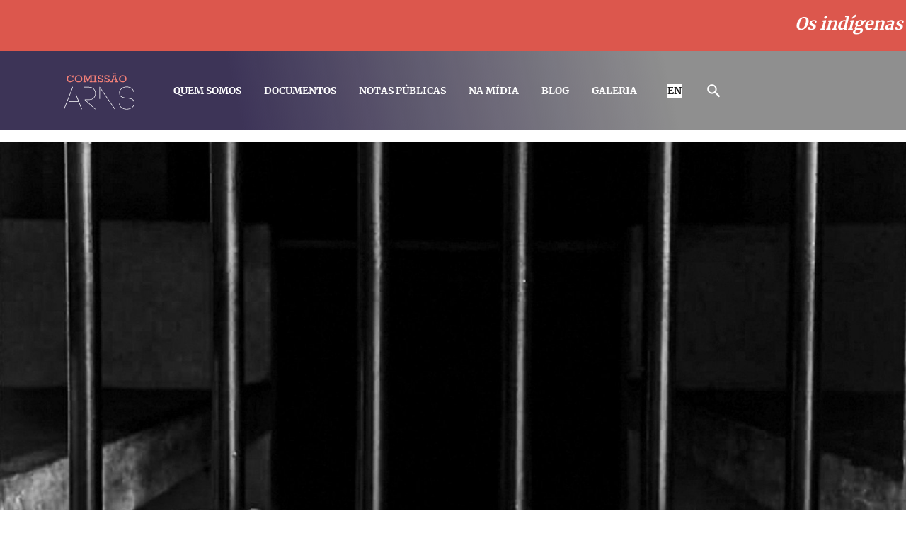

--- FILE ---
content_type: text/html; charset=utf-8
request_url: https://comissaoarns.org/galeria/8/
body_size: 2046
content:


<!DOCTYPE html>
<html class="no-js" lang="en">

<head>
    <meta charset="utf-8" />
    <title>
        
        
        
        
        
        - Comissao Arns
        
    </title>
    <meta name="viewport"           content="width=device-width, initial-scale=1" />
    <meta name="description"        content="" />
    
    
    <meta property="og:description" content="" />
    <meta property="og:image"       content="" />

    
    

<style>
        @font-face {
            font-family: 'Merriweather';
            src:
                local('Merriweather'),
                local('Merriweather Regular'),
                local('Merriweather-Regular'),
                url('/static/fonts/Merriweather-Regular.e2f219e63a57.ttf') format("truetype");
        }

        @font-face {
            font-family: 'Merriweather Bold';
            src:
                local('Merriweather Bold'),
                local('Merriweather-Bold'),
                url('/static/fonts/Merriweather-Bold.79ea53fed59f.ttf') format("truetype");
        }

        @font-face {
            font-family: 'Merriweather Black';
            src:
                local('Merriweather Black'),
                local('Merriweather-Black'),
                url('/static/fonts/Merriweather-Black.c9d1110e70e6.ttf') format("truetype");
        }

        @font-face {
            font-family: 'Roboto';
            src:
                local('Roboto'),
                local('Roboto Regular'),
                local('Roboto-Regular'),
                url('/static/fonts/Roboto-Regular.f36638c2135b.ttf') format("truetype");
        }
    </style>
    
    <link rel="stylesheet" href="/static/CACHE/css/output.15d77a8f2204.css" type="text/css">

    
    
    

    
    
</head>

<body class="">
    

    


<div class="frase-top">
    <span>
        Os indígenas podem não ter dinheiro, mas não são pobres. E são hoje guardiões de nosso futuro. - Manifestação da Comissão Arns
        
    </span>
</div>


    


<nav>
    <div class="outer-wrap">
        <a class="logo" href="/">
            <img src="/static/logo.5e0689962d53.svg" />
        </a>
        <span class="menu-mobile-link">
            <label for="toggle" class="menu-mobile">&#9776;</label>
        </span>
        <input type="checkbox" id="toggle" class="input-menu-mobile">
        
        <div class="menu">
            <label for="sub1" class="quemsomos-menu">
                <a class="quemsomos-link-menu" href="/pt-br/#quem-somos">Quem Somos</a>
            </label>
            <input id="sub1" type="checkbox"  class="input-menu-mobile">
            <ul>
                <li>
                    <a class="sub-menu">História</a>
                </li>
                <li>
                    <a class="sub-menu">Manifesto</a>
                </li>
                <li>
                    <a class="sub-menu">Estatuto</a>
                </li>
                <li>
                    <a class="sub-menu">Relatórios Anuais</a>
                </li>
            </ul>
            <a href="/pt-br/documentos/">Documentos</a>
            <a href="https://comissaoarns.org/pt-br/blog/c/notas">Notas Públicas</a>
            
                <a href="/pt-br/namidia/">Na Mídia</a>
            
            <a href="https://comissaoarns.org/pt-br/blog/" class="blog">Blog</a>
            
                <a href="/galeria/">Galeria</a>
            
            <span class="idioma"><a href="/en" class="idioma-menu">EN</a></span>
            
            <a href="" class="canamidia-menu">CA na mídia</a>
            <a href="" class="contato-menu">Contato</a>
            <form role="search"
                  method="get"
                  class="form-search"
                  action="/pt-br/search/">
                <div class="search-box">
                    <input class="search-txt"
                           type="text"
                           name="query"
                           placeholder="Buscar"
                           value="">
                    <button class="search-btn" type="submit" name="submit">
                        <img src="/static/busca.315c6e7bcd7b.svg">
                    </button>
                </div>
            </form>
        </div>
    </div>
</nav>


    
<main class="page-image img-wrap">
    <div class="img-content">
    <img alt="Hesdras_Souto" class="home-main-featured-img" height="1000" src="/media/images/Hesdras_Souto_V1VDtFj.2e16d0ba.fill-1900x1000.jpg" width="1900">
    <div class="info-author">
        <span class="subtitle">Curadoria FOTÓGRAFAS E FOTÓGRAFOS PELA DEMOCRACIA</span>
        <h1>Hesdras Souto</h1>
        <span class="text">Carceragem provisória da 20ª Diretoria Seccional da Polícia Civil de Pernambuco</span>
    </div>
</div>
</main>


    

<footer>
    <div class="outer-wrap">
        <img class="logo" src="/static/logo.5e0689962d53.svg"/>
        <ul class="page-links">
            <li><a href="/">Home</a></li>
            <li><a href="/#quem-somos">Quem Somos</a></li>
            
            <li><a href="https://comissaoarns.org/pt-br/blog/">Blog</a></li>
        </ul>
        <ul class="page-links">
            
            <li><a href="https://comissaoarns.org/pt-br/blog/c/notas">Notas Públicas</a></li>
            <li><a href="/pt-br/documentos/">Documentos</a></li>
            <li><a href="/pt-br/namidia/">Na Mídia</a></li>
            <li><a href="/#contato">Contato</a></li>
        </ul>
        

<ul class="social-icons">
    <li><a href="https://twitter.com/comissaoarns" title="Twitter"><img src="/static/twitter.8b8183a49abf.png"/></a></li>
    <li><a href="https://www.facebook.com/ComissaoArns" title="Facebook"><img src="/static/facebook.cf0b60be145c.png"/></a></li>
    <li><a href="https://www.youtube.com/channel/UCXoQgPFtQcaExQ8hzLgexrg" title="Youtube"><img src="/static/youtube.d78f9f5bc897.png"/></a></li>
    <li><a href="https://www.instagram.com/comissaoarns" title="Instagram"><img src="/static/instagram.421f4fb5efee.png"/></a></li>
    
</ul>
    </div>
    <div class="outer-wrap ext-logos">
        <a class="license" href="https://creativecommons.org/licenses/by-sa/4.0/deed.pt_BR" target="_blank" rel="noopener noreferrer">
            <img src="https://mirrors.creativecommons.org/presskit/buttons/80x15/png/by-sa.png" alt="Creative Commons BY SA" />
        </a>
        <a class="evag" href="https://evag.me" target="_blank" rel="noopener">
            <span>Desenvolvido por</span>
            <img src="/static/evag.dab3b4016b60.png" alt="EVAG" />
        </a>
    </div>
</footer>
   
    
    <script type="text/javascript" src="/static/js/comissaoarns.d41d8cd98f00.js"></script>

    
    
    

    <!-- Google tag (gtag.js) -->
<script async src="https://www.googletagmanager.com/gtag/js?id=G-M12MQM5F8Z"></script>
<script>
    window.dataLayer = window.dataLayer || [];
    function gtag(){dataLayer.push(arguments);}
    gtag('js', new Date());
    gtag('config', 'G-M12MQM5F8Z');
</script>
</body>

</html>

--- FILE ---
content_type: text/css; charset=utf-8
request_url: https://comissaoarns.org/static/CACHE/css/output.15d77a8f2204.css
body_size: 4836
content:
body{font-family:'Merriweather',serif;margin:0;line-height:1.5}h1,h2,h3,h4,h5,h6{font-family:'Merriweather Bold',serif;font-weight:normal}a{color:#dc574d;text-decoration:none}a:hover{color:#e47f78!important}ul{list-style:none;padding:0}p:empty{display:none}.half-width-figure{display:inline-block;margin:20px;width:45%}@media (max-width:800px){.half-width-figure{width:100%;margin:0}}.outer-wrap{max-width:1100px;margin:auto}.inner-wrap{max-width:900px;margin:auto}.bg-title{color:white;background-color:#dc574d;display:inline-block;padding:0 1rem}.bg-title a{color:white}.hero{background-size:cover;background-position:center}.hero .outer-wrap{display:flex;flex-direction:column-reverse;height:30rem}@media (max-width:800px){.hero .outer-wrap{height:15rem}}.hero h1{max-width:42rem;margin-bottom:3rem;line-height:1.4}.hero span{color:white;background-color:rgba(220,87,77,0.8);font-size:3rem;padding:0.1rem}@media (max-width:800px){.hero span{font-size:1.8rem;line-height:1.8;padding:0.5rem}}.hero-move-up h1{margin-bottom:10rem}@media (max-width:800px){.hero-move-up h1{margin:1rem}}.date{display:block;font-family:'Roboto',sans-serif;font-size:1rem;text-transform:uppercase}.pagination{font-family:'Roboto',sans;display:flex;justify-content:center;margin:4rem;flex-wrap:wrap}.pagination a{color:#1a0f39}.pagination li{margin-left:0.5rem}.pagination .active a{color:#dc574d}.social-icons{display:flex;align-items:center}.social-icons li{margin-left:2rem}.social-icons a{display:flex;align-items:center}@media (max-width:800px){.social-icons{margin-top:2rem}.social-icons li{margin-left:0;margin-right:2rem}}.move-up{top:-7rem;background:white;position:relative;max-width:1175px;margin:auto;margin-bottom:-7rem;padding-top:1.75rem}@media (max-width:800px){.move-up{top:0;margin-bottom:0}}.source,figcaption{font-size:0.75rem;color:gray}.bodytext-figure{vertical-align:top}hr{background:#dc574d;height:0.2rem;border:0;margin:4rem 0}@media print{.dont-print{display:none!important}.grecaptcha-badge{display:none!important}}button{cursor:pointer}.btn-print{color:#b8b8b8;background:0;border:0;font-size:1.7rem;line-height:100%}nav{width:100%;padding:0.5rem;box-sizing:border-box;z-index:100;height:112px;background:linear-gradient(77.27deg,#271d45 26.31%,rgba(0,0,0,0.49) 73.69%);opacity:90%;position:absolute}nav .outer-wrap{display:flex;align-items:center;justify-content:space-between;height:100%}nav .logo{height:100%;margin-top:1px}nav .logo img{width:100px;height:100%}nav span{color:silver;margin:13px 10px 13px 10px}nav .quemsomos-menu{font-family:'Merriweather Bold',serif;color:white;text-transform:uppercase;font-size:0.87rem}nav .input-menu-mobile{display:none}nav ul{display:none}nav .menu{display:flex;align-items:center;margin-left:10px;font-size:0.87rem;flex-wrap:wrap}nav .menu a{font-family:'Merriweather Bold',serif;color:white;text-transform:uppercase;margin:0 1rem}@media (max-width:800px){nav .menu a{margin:0;padding:1rem}}nav .input-menu{width:8rem}nav form{width:200px}nav .search-txt{background:none;outline:none;color:white;padding:0;border-radius:100px;transition:0.5s;border:none;width:0px;height:100%;box-sizing:border-box;margin-left:20px}nav .search-txt:hover{border:solid 1px}nav .search-btn{position:absolute;right:0;top:7px;width:40px;height:40px;border-radius:100px;display:flex}nav .search-box{position:relative;color:white;border-radius:5px;width:40px;transition:0.5s;height:40px;box-sizing:border-box}nav .search-box:hover{width:200px}nav .search-box:hover .search-txt{padding:0 10px;width:200px;margin-left:0}nav input::placeholder{color:#e5e5e5}nav .idioma .idioma-menu{color:black}@media (max-width:800px){nav label{font-family:'Merriweather Bold',serif;color:white;cursor:pointer;text-transform:uppercase}nav .menu{text-align:center;width:100%;background-color:#1a0f39;position:absolute;left:0;top:4.4em;display:none;margin:0}nav .menu label{border-bottom:1px solid silver}nav .menu a{display:block;border-bottom:1px solid silver;font-size:0.9rem}nav .menu .li{list-style:none}nav #toggle:checked + .menu{display:block}nav #sub1:checked + ul{display:block;background-color:black}nav li .sub-menu{color:#dc574d;display:block;border-bottom:1px solid silver;font-size:0.75rem}nav .search-box{position:relative;left:12.5rem}nav .search-box .search-txt{position:relative;right:-3.5rem}nav .search-txt{width:77px}nav .search-txt:hover{border:solid 1px}}nav .menu-mobile{display:none}@media (max-width:800px){nav .menu-mobile{font-size:1rem;display:block}}nav .idioma-menu{border:solid 1px;border-radius:2px;background-color:white;border-color:white}@media (max-width:800px){nav .idioma-menu{border:none}}nav .canamidia-menu{display:none}nav .contato-menu{display:none}nav .search-btn img{width:25px}nav button{margin-left:-1.5rem;background:none;border:none;border-radius:30px}.home-heroes{position:relative;height:40rem}@media (max-width:800px){.home-heroes{height:17rem}}.home-heroes .hero{position:absolute;width:100%;height:100%;opacity:0}.home-heroes .outer-wrap{position:relative;height:100%}.home-heroes h1{margin-bottom:10rem}@media (max-width:800px){.home-heroes h1{margin:1rem 1rem 2rem}}.home-heroes .source{position:absolute;right:1rem;bottom:8rem;font-size:0.75rem;color:white;background:0;text-shadow:black 1px 1px 1px}@media (max-width:800px){.home-heroes .source{bottom:0}}.home-main-featured .outer-wrap{display:flex;margin:1rem auto 3rem}@media (max-width:800px){.home-main-featured .outer-wrap{flex-direction:column;margin:auto;padding:0 1rem}}.home-main-featured h2{font-family:'Merriweather',serif;font-size:2.5rem;color:#1a0f39;margin:0 0 1rem 0;line-height:1.2}@media (max-width:800px){.home-main-featured h2{font-size:1.5rem}}.home-main-featured img{height:inherit;flex-grow:1;margin-right:1rem;max-width:100%;object-fit:cover}.home-main-featured p{color:black}.home-main-featured .home-main-featured-text{max-width:550px}@media (max-width:800px){.home-main-featured .home-main-featured-text{margin:1rem 0 2rem}}.home-featured-posts{color:white;background-color:#1a0f39;padding:3rem}@media (max-width:800px){.home-featured-posts{padding:1rem}}.home-featured-posts h2{font-size:3rem;font-family:'Merriweather',serif}.home-featured-posts h2 a{color:white}.home-featured-posts .posts-list{display:flex;flex-wrap:wrap}@media (max-width:800px){.home-featured-posts .posts-list{flex-direction:column}}.home-featured-post{max-width:30rem;flex:1;margin-right:1.5rem}@media (max-width:800px){.home-featured-post{margin:2rem 0}}.home-featured-post .author{font-family:'Merriweather',serif;font-size:1.125rem}.home-featured-post h2,.home-featured-post h3{font-family:'Merriweather',serif;color:white;font-size:1.5rem;width:288px}.home-featured-post p{color:white;font-family:'Roboto',sans;font-size:1rem;width:288px}.home-featured-post img{width:100%;filter:grayscale(1);height:284px}.home-featured-post .read-more{color:#dc574d}#videos{padding-bottom:3rem;background-color:#e5e5e5}#videos h2{font-size:2.25rem}@media (max-width:800px){#videos h2{font-size:2.25rem;padding:1rem}}#videos .videos-list{display:flex;flex-wrap:wrap}@media (max-width:800px){#videos .videos-list{flex-direction:column}}#videos .videos-list .block-video{margin-right:1rem}@media (max-width:800px){#videos .videos-list .block-video{margin:0}}#videos .videos-list div{flex:1}#videos iframe{width:100%;height:15rem}#historia{color:white;background-color:#1a0f39;padding:3rem 0}@media (max-width:800px){#historia{padding:1rem}}#historia .outer-wrap{display:flex;flex-wrap:wrap}@media (max-width:800px){#historia .outer-wrap{flex-direction:column}}#historia .outer-wrap div{flex:1}#historia a{display:block;font-family:'Merriweather Bold',serif}#historia iframe{width:100%;height:20rem}#historia p{font-size:1.12rem;line-height:22px}#historia h2{font-family:'Merriweather',serif;font-size:3rem;margin:0}@media (max-width:800px){#historia h2{font-size:2.25rem}}#historia .text{margin-right:4rem}@media (max-width:800px){#historia .text{margin:1rem 0}}#historia .video span{font-family:'Roboto',sans;text-transform:uppercase;font-size:0.75rem}footer{background-color:#1a0f39;padding:3rem}footer .outer-wrap{display:flex;justify-content:space-between}@media (max-width:800px){footer .outer-wrap{flex-direction:column}}footer .logo{max-width:15rem}@media (max-width:800px){footer .logo{margin-bottom:2rem}}footer a{color:#b8b8b8}footer ul{margin:0;font-size:16px}footer .page-links li{margin-top:1rem}footer .ext-logos{margin-top:3rem;align-items:center}@media (max-width:800px){footer .ext-logos a{margin-bottom:2rem}}footer .ext-logos .license{height:1.5rem}footer .ext-logos .license img{height:100%}footer .ext-logos .evag{font-size:9.3pt}footer .ext-logos .evag span{display:block}footer .ext-logos .evag img{height:1rem}.page-blog .posts{display:flex;flex-wrap:wrap;justify-content:space-between;grid-row-gap:2rem}@media (max-width:800px){.page-blog .posts{flex-direction:column}}.page-blog .posts li{max-width:15rem}@media (max-width:800px){.page-blog .posts li{padding:1rem;max-width:100%}}.page-blog .posts img{display:block;width:100%;height:inherit}.page-blog .posts h2{color:#dc574d;font-size:24px}.page-blog .posts .date{margin-top:1rem;color:#1a0f39}.page-blog .posts .author{font-family:"Merriweather Bold",serif;color:#1a0f39;font-size:1rem}.page-blog .posts p{font-family:"Roboto",sans-serif;font-size:1rem;color:#515050}.page-blog .posts .leia-mais{font-family:"Merriweather Bold",serif;font-size:1rem}.page-post{padding:7rem 1rem 5rem}.page-post h1{font-family:'Merriweather',serif;color:#1a0f39;font-size:3.4rem}@media (max-width:800px){.page-post h1{font-size:2.25rem}}.page-post .date{color:#dc574d}.page-post img{width:100%;height:inherit;margin-top:2rem}.page-post .conteudo{color:#1a0f39;font-size:1.3rem;line-height:1.8}@media (max-width:800px){.page-post .conteudo{font-size:1rem}}.page-post .author{color:#dc574d;font-size:1.2rem}.page-post iframe{width:100%;height:510px}.frase-top{padding:1rem 0;height:4.5rem;overflow:hidden;position:relative;background:#dc574d;color:white;font-family:'Merriweather Bold',serif;font-size:1.5rem;box-sizing:border-box;font-style:italic}.frase-top span{position:absolute;height:100%;margin:0;width:50rem;width:max-content;animation:scroll-left 50s linear infinite}@keyframes scroll-left{0%{transform:translateX(100vw)}100%{transform:translateX(-100%)}}.page-namidia h1 span{font-size:3rem}@media (max-width:800px){.page-namidia h1 span{font-size:1.8rem}}.page-namidia .links{display:flex;flex-wrap:wrap;justify-content:space-between}@media (max-width:800px){.page-namidia .links{flex-direction:column}}.page-namidia .links li{max-width:16rem;margin-bottom:4rem}@media (max-width:800px){.page-namidia .links li{max-width:inherit;margin:1rem 1rem 2rem}}.page-namidia .links .date{width:fit-content;background:#dc574d;color:white;display:inline-block;padding:0.1rem 0.5rem}.page-namidia .links .title{font-family:'Merriweather Bold',serif;color:#1a0f39;display:block;font-size:1.3rem;margin:0.5rem 0}.page-namidia .links .place{font-family:'Roboto',sans;color:#515050}#contato,#cadastro{background-size:cover;background-position:center;padding:3rem 0;color:white}@media (max-width:800px){#contato,#cadastro{padding:2rem 1rem}}#contato .outer-wrap,#cadastro .outer-wrap{display:flex;flex-wrap:wrap;justify-content:space-between}@media (max-width:800px){#contato .outer-wrap,#cadastro .outer-wrap{flex-direction:column}}#contato h2,#cadastro h2{font-size:2.25rem;margin:0}#contato .text,#cadastro .text{max-width:20rem;display:flex;flex-direction:column;flex-wrap:wrap}#contato .subtitle,#cadastro .subtitle{font-family:'Merriweather Bold',serif;margin-top:1rem}#contato a,#cadastro a{color:white}#contato .icon,#cadastro .icon{filter:brightness(5)}#contato form,#cadastro form{max-width:35rem;margin:1rem 0}#contato ::placeholder,#cadastro ::placeholder{color:white;font-size:1rem;font-family:'Roboto',sans;opacity:0.7}#contato input,#contato textarea,#cadastro input,#cadastro textarea{color:white;width:100%;border:1px solid white;border-radius:4px;background:0;padding:0.5rem;margin-bottom:1rem;font-size:1rem;box-sizing:border-box}#contato button,#cadastro button{background:white;border:0;border-radius:100px;padding:2rem;padding:0.5rem 2rem;font-size:1rem;color:#dc574d}@media (max-width:800px){#contato button,#cadastro button{margin-top:1rem;width:100%}}#contato label,#cadastro label{font-family:'Roboto',sans;margin-right:2rem}#contato .last-line,#cadastro .last-line{display:flex;flex-wrap:wrap;justify-content:space-between;align-items:center}@media (max-width:800px){#contato .last-line,#cadastro .last-line{flex-direction:column}}#contato .last-line input,#cadastro .last-line input{width:inherit;margin-right:0.5rem;margin-bottom:0}#contato .social-icons,#cadastro .social-icons{filter:brightness(2)}#contato .resposta,#cadastro .resposta{min-width:400px;display:flex;justify-content:center;align-items:center}#galeria{height:45rem;background-size:cover;background-position:center;color:white}@media (max-width:800px){#galeria{background-image:none!important;height:fit-content;background-color:rgba(0,0,0,0.5)}}#galeria .mobile-img{width:100%;height:20rem;background-size:cover;background-position:center;display:none}@media (max-width:800px){#galeria .mobile-img{display:block}}#galeria .outer-wrap{display:flex;flex-direction:column;padding:3rem 0;justify-content:space-between;height:100%;box-sizing:border-box}@media (max-width:800px){#galeria .outer-wrap{padding:0 1rem 1rem}}#galeria .outer-wrap-left{padding:10px}@media (max-width:800px){#galeria .subtitle{display:none}}#galeria h2{font-family:'Merriweather',serif;max-width:20rem;font-size:3rem;margin-top:25px;line-height:1.35}@media (max-width:800px){#galeria h2{margin-bottom:1rem}}#galeria h2 span{color:white;background-color:rgba(220,87,77,0.8)}#galeria .about{background-color:rgba(0,0,0,0.5);max-width:20rem;padding:1rem}@media (max-width:800px){#galeria .about{background-color:inherit;padding:0}}#galeria .about a{color:white;font-family:'Merriweather',serif;font-size:1.375rem;font-family:'Merriweather Black',serif}.page-galeria .items-galeria{width:30%}@media (max-width:800px){.page-galeria .items-galeria{width:60%;padding:1.5rem}}.page-galeria .text p{margin:2rem;word-break:break-all;font-size:0.8rem;position:relative;right:2rem}@media (max-width:800px){.page-galeria .text p{word-break:break-all;width:100%;font-size:0.8rem}}.page-galeria .links{display:flex;flex-wrap:wrap}@media (max-width:800px){.page-galeria .links{display:block}}.page-image .img-content{position:relative;padding-bottom:10rem}.page-image .info-author{position:relative;top:8rem;padding:1rem}.page-image .info-author h1{font-size:1rem}.page-image .info-author .text{font-size:0.7rem;word-break:break-all}.page-image .home-main-featured-img{height:100%;width:100%;position:relative;top:8rem}#quem-somos{padding-bottom:3rem}#quem-somos h2{font-family:'Merriweather',serif;display:block;text-align:center;font-size:2.25rem;margin:5rem 0 2rem}#quem-somos .fundacao{display:flex;flex-wrap:wrap}@media (max-width:800px){#quem-somos .fundacao{flex-direction:column}}#quem-somos .fundacao .title{margin:0;background-color:#dc574d;color:white;font-size:1.75rem;display:flex;align-items:center;justify-content:center;grid-row-start:3;grid-column-start:3;grid-column-end:span 1}@media (max-width:800px){#quem-somos .fundacao .title{grid-row-start:1;grid-column-start:1}}#quem-somos .mini{display:grid;grid-auto-flow:dense;grid-template-rows:repeat(5,1fr);grid-template-columns:repeat(5,1fr);width:550px;height:550px;margin:0}@media (max-width:800px){#quem-somos .mini{grid-template-columns:1fr 1fr;grid-template-rows:none;width:100%;height:inherit}}#quem-somos .mobile{display:none}@media (max-width:800px){#quem-somos .mobile{display:grid}}#quem-somos .desktop{display:grid}@media (max-width:800px){#quem-somos .desktop{display:none}}#quem-somos .detail-outer{width:550px;height:550px}@media (max-width:800px){#quem-somos .detail-outer{display:none}}#quem-somos .detail-img{display:none;height:100%;width:100%;background-size:cover;background-position:center}@media (max-width:800px){#quem-somos .detail-img{grid-column-start:1;grid-column-end:span 2}}#quem-somos .detail-inner{display:flex;padding:2rem;height:100%;box-sizing:border-box;flex-direction:column;justify-content:end;background-color:rgba(0,0,0,0.5);color:white;font-family:'Merriweather Bold',serif;text-shadow:black 1px 1px 1px}#quem-somos .detail-inner h3{font-size:1.7rem;margin:0 0 1rem 0}#quem-somos .detail-inner p{font-family:'Roboto',sans;font-size:0.9rem;margin-bottom:0}#quem-somos .fund-toggle{width:100%;height:100%;display:block;background-size:cover;background-position:center;transition:1s all;cursor:pointer}@media (max-width:800px){#quem-somos .fund-toggle{min-width:10rem;min-height:10rem}}#quem-somos .fund-toggle:hover{filter:sepia(0.1) hue-rotate(-40deg) contrast(110%) saturate(10) brightness(110%)}#quem-somos input:checked + .detail-img{display:block}#quem-somos input{display:none}#quem-somos .intro{text-align:center;font-size:1.25rem}@media (max-width:800px){#quem-somos .intro{font-size:1.1rem;padding:1rem}}#quem-somos .pessoas{display:grid;grid-template-columns:repeat(auto-fill,200px);justify-content:center;color:#1a0f39}#quem-somos .pessoas li{text-align:center;padding:0.5rem;flex:1;display:flex;flex-direction:column;justify-content:center;min-height:4rem}#quem-somos .pessoas .name{font-family:'Merriweather Bold',serif}#quem-somos .role{font-style:italic}#manifesto{background-color:#e5e5e5;padding:3rem 0;color:#1a0f39}@media (max-width:800px){#manifesto{padding:1rem}}#manifesto .outer-wrap{display:flex;flex-wrap:wrap}@media (max-width:800px){#manifesto .outer-wrap{flex-direction:column}}#manifesto h2{font-family:'Merriweather',serif;font-size:12rem;text-align:center;color:white;text-transform:uppercase;position:absolute;transform:rotate(-90deg);transform-origin:38rem 35rem;margin:0}@media (max-width:800px){#manifesto h2{color:#dc574d;text-transform:none;font-size:3rem;position:relative;transform:none;margin-bottom:1rem}}#manifesto .text{margin-left:18rem}@media (max-width:800px){#manifesto .text{margin-left:0}}#manifesto p{font-size:1.125rem;line-height:1.75}#manifesto .pt,#manifesto .en,#manifesto .es{display:none}#manifesto label{font-family:'Roboto',sans;display:inline-block;color:white;text-transform:uppercase;margin-right:1rem;cursor:pointer;background-color:#dc574d;padding:0.5rem;opacity:1;transition:1s all}@media (max-width:800px){#manifesto label{margin-right:0.2rem}}#manifesto input{display:none}#manifesto input:checked + label{opacity:0.2}#manifesto input#man-pt:checked ~ div.pt{display:block;margin-top:3rem}#manifesto input#man-en:checked ~ div.en{display:block;margin-top:3rem}#manifesto input#man-es:checked ~ div.es{display:block;margin-top:3rem}.page-documentos{padding-bottom:8rem}.page-documentos .hero .outer-wrap{height:30rem}@media (max-width:800px){.page-documentos .hero .outer-wrap{height:15rem}}.page-documentos .hero .outer-wrap span{font-size:3.4rem;background-color:#1a0f39}@media (max-width:800px){.page-documentos .hero .outer-wrap span{font-size:2.5rem}}@media (max-width:800px){.page-documentos .hero{background-position-x:72%}}.page-documentos h2{color:#dc574d;margin:4rem 0 2rem 0;font-size:2.25rem}@media (max-width:800px){.page-documentos h2{font-size:1.8rem}}.page-documentos a{color:#1a0f39;text-decoration:underline}@media (max-width:800px){.page-documentos a{font-size:1rem}}.page-documentos li{margin:1.5rem 0}@media (max-width:800px){.page-documentos h2,.page-documentos ul{margin-left:1rem;margin-right:1rem}}.pesquisar-title{margin:109px 42px 32px 36px}.pesquisar-noresult{margin:50px}.form-search-page{margin:59px 42px 32px 36px}.resultados-search{margin:40px}.page-relatorios ul a{display:flex;flex-direction:column;align-items:center;margin:4rem}.page-relatorios ul a span{margin:0.5rem}@page{margin:0;background-color:aquamarine}.body-newsletter .logo img{position:absolute;width:150px;height:95px}.body-newsletter .sharer-links{justify-content:end}.body-newsletter nav{position:relative}.body-newsletter nav span{color:white;font-size:3rem;margin:auto}@media (max-width:800px){.body-newsletter nav span{margin:1rem;font-size:2rem}}.body-newsletter #cadastro{background-color:#a32920;padding:1rem}.body-newsletter figure{margin:0}.body-newsletter .edition{font-family:'Roboto',sans;font-size:1.4rem}.body-newsletter .aviso-artigos{font-family:'Merriweather Bold',serif}.body-newsletter .pages-list article{break-inside:avoid;padding:2rem 0;display:flex}@media (max-width:600px){.body-newsletter .pages-list article{flex-direction:column}}.body-newsletter .pages-list article figure{margin-right:2rem;margin-bottom:1rem}.body-newsletter .pages-list article h2,.body-newsletter .pages-list article h3{margin-top:0;color:#dc574d}.body-newsletter .sharer-block{display:flex;justify-content:end;align-items:center;color:#b8b8b8;font-family:'Roboto',sans}.body-newsletter .sharer-block .sharer-links{display:inline-flex;justify-content:space-between}.body-newsletter .sharer-block .sharer-links li{margin-left:1rem}.body-newsletter form p{margin-top:0}.page-newsletters h1{color:#dc574d;font-size:2rem;padding:0 1rem;margin-top:4rem;text-align:center;font-family:'Merriweather',serif}.page-newsletters figure{margin-top:0.5rem}.page-newsletters .pages-list{display:flex;flex-wrap:wrap;justify-content:space-between;padding:0 1rem}@media (max-width:800px){.page-newsletters .pages-list{flex-direction:column}}.page-newsletters .pages-list a{display:flex;flex-direction:column}.page-newsletters .date{margin-top:1rem;color:#1a0f39}.page-newsletter .header{text-align:center;margin:3rem 0}.page-newsletter main{margin:0 1rem}.page-newsletter h1{color:#dc574d;font-family:'Merriweather',serif;font-size:3rem;margin-bottom:0}.page-newsletter h2{font-size:1.7rem}.page-newsletter h2,.page-newsletter .subtitle,.page-newsletter p{margin:0 0 0.5rem 0}.page-newsletter figure{margin-top:0.5rem}.page-newsletter .subtitle{font-family:'Merriweather Bold',serif;font-size:1.2rem}.page-newsletter section{margin:4rem 0}.page-newsletter .author{font-family:'Merriweather Bold',serif}.page-newsletter .agenda{text-align:center}.page-newsletter .agenda .date{display:inline}.page-newsletter .agenda .descr{font-family:'Merriweather Bold',serif}.page-newsletter .expediente{text-align:center}.page-newsletter .expediente a{font-size:1.5rem}.page-newsletter-article figure.main img{display:block;margin:2rem auto 0.5rem;max-width:100%;height:auto}.page-newsletter-article figure.main figcaption{text-align:center}.page-newsletter-article .aviso-artigos{margin-top:3rem}.page-newsletter-article main{margin:0 1rem 5rem}.page-newsletter-article .author{font-family:'Merriweather Bold',serif;color:#dc574d;font-size:1rem}.page-newsletter-article .onde-pub{font-style:italic}.page-newsletter-expediente{text-align:center;margin:4rem 1rem}

--- FILE ---
content_type: image/svg+xml
request_url: https://comissaoarns.org/static/logo.5e0689962d53.svg
body_size: 3281
content:
<?xml version="1.0" encoding="UTF-8" standalone="no"?>
<svg
   xmlns:i="&amp;ns_ai;"
   xmlns:dc="http://purl.org/dc/elements/1.1/"
   xmlns:cc="http://creativecommons.org/ns#"
   xmlns:rdf="http://www.w3.org/1999/02/22-rdf-syntax-ns#"
   xmlns:svg="http://www.w3.org/2000/svg"
   xmlns="http://www.w3.org/2000/svg"
   xml:space="preserve"
   enable-background="new 0 0 595.28 841.89"
   viewBox="0 0 356.47813 182.529"
   height="182.52901"
   width="356.47815"
   y="0px"
   x="0px"
   id="Layer_1"
   version="1.1"><metadata
   id="metadata41"><rdf:RDF><cc:Work
       rdf:about=""><dc:format>image/svg+xml</dc:format><dc:type
         rdf:resource="http://purl.org/dc/dcmitype/StillImage" /><dc:title></dc:title></cc:Work></rdf:RDF></metadata><defs
   id="defs39" />
<switch
   transform="translate(-119.309,-330.203)"
   id="switch34">
	<foreignObject
   height="1"
   width="1"
   y="0"
   x="0"
   requiredExtensions="http://ns.adobe.com/AdobeIllustrator/10.0/">
		
	</foreignObject>
	<g
   id="g32"
   i:extraneous="self">
		<g
   id="g12">
			<path
   style="fill:#ffffff"
   id="path2"
   d="m 469.929,423.068 c -0.959,-4.642 -2.883,-8.645 -6.082,-12.166 -6.887,-7.366 -17.936,-10.41 -28.021,-10.249 -10.568,0.159 -22.578,4.001 -29.301,12.807 -4.002,4.965 -5.442,10.891 -4.966,17.135 2.885,39.228 65.807,8.483 73.492,44.35 5.126,23.695 -17.451,37.787 -38.747,37.787 -16.331,0 -36.185,-9.286 -38.104,-27.382 l -0.163,-1.118 2.564,-0.321 0.162,1.119 c 1.76,16.816 20.491,25.3 35.699,25.3 19.537,0 40.672,-12.646 36.029,-34.904 -7.207,-33.305 -70.449,-2.882 -73.332,-44.672 -0.64,-6.722 1.118,-13.288 5.284,-18.732 16.331,-21.136 62.443,-18.413 67.886,10.569 l 0.162,1.279 -2.404,0.481 z" />
			<path
   style="fill:#ffffff"
   id="path4"
   d="m 246.881,465.018 c 44.831,0 44.831,-65.483 0,-65.483 h -27.725 v 2.561 h 27.725 c 41.627,0 41.627,60.522 0,60.522 h -21.776 v 2.4 l 51.557,46.594 h 3.683 l -51.557,-46.594 z" />
			<polygon
   style="fill:#ffffff"
   id="polygon6"
   points="301.406,399.534 299.164,399.373 299.164,459.672 301.725,459.672 301.725,404.655 375.696,511.611 378.26,511.611 378.26,399.534 375.855,399.534 375.855,507.127 " />
			<polygon
   style="fill:#ffffff"
   id="polygon8"
   points="164.3,397.933 119.309,511.609 122.493,511.609 165.579,401.601 165.573,397.933 " />
			<polygon
   style="fill:#ffffff"
   id="polygon10"
   points="192.73,471.583 148.141,471.583 148.141,473.984 193.691,473.984 209.059,511.611 211.784,511.611 182.184,436.822 179.188,436.822 " />
		</g>
		<g
   id="g30">
			<path
   style="fill:#f37369"
   id="path14"
   d="m 169.375,365.899 c -1.255,3.568 -3.324,6.213 -6.203,7.936 -2.879,1.724 -6.345,2.605 -10.398,2.646 -3.609,0 -6.812,-0.749 -9.609,-2.25 -2.796,-1.499 -4.976,-3.606 -6.537,-6.324 -1.56,-2.716 -2.341,-5.838 -2.341,-9.365 0,-3.444 0.76,-6.516 2.28,-9.212 1.521,-2.697 3.659,-4.804 6.416,-6.326 2.757,-1.52 5.917,-2.279 9.487,-2.279 2.554,0 4.833,0.446 6.841,1.337 2.006,0.892 3.597,2.149 4.774,3.771 v -4.5 h 4.498 v 10.945 l -3.952,0.061 c -1.216,-2.431 -2.736,-4.215 -4.56,-5.35 -1.826,-1.135 -4.055,-1.703 -6.69,-1.703 -2.554,0 -4.773,0.578 -6.66,1.733 -1.883,1.156 -3.342,2.727 -4.376,4.713 -1.034,1.988 -1.551,4.237 -1.551,6.75 0,2.676 0.527,5.027 1.58,7.055 1.055,2.027 2.515,3.597 4.379,4.712 1.863,1.116 3.992,1.673 6.385,1.673 2.676,0 5.018,-0.669 7.023,-2.007 2.008,-1.338 3.457,-3.364 4.348,-6.081 z" />
			<path
   style="fill:#f37369"
   id="path16"
   d="m 184.334,374.109 c -2.88,-1.581 -5.1,-3.719 -6.659,-6.415 -1.562,-2.696 -2.342,-5.706 -2.342,-9.03 0,-3.325 0.781,-6.345 2.342,-9.062 1.56,-2.715 3.779,-4.874 6.659,-6.476 2.879,-1.603 6.182,-2.402 9.913,-2.402 3.729,0 7.023,0.8 9.88,2.402 2.858,1.602 5.079,3.76 6.66,6.476 1.58,2.717 2.372,5.737 2.372,9.062 0,3.324 -0.781,6.334 -2.343,9.03 -1.559,2.696 -3.78,4.834 -6.657,6.415 -2.88,1.581 -6.184,2.372 -9.912,2.372 -3.731,0 -7.034,-0.791 -9.913,-2.372 z m 16.388,-3.952 c 1.845,-1.175 3.253,-2.777 4.227,-4.804 0.974,-2.026 1.459,-4.276 1.459,-6.75 0,-2.513 -0.485,-4.783 -1.459,-6.81 -0.974,-2.028 -2.382,-3.628 -4.227,-4.804 -1.845,-1.176 -4.003,-1.764 -6.475,-1.764 -2.475,0 -4.633,0.588 -6.477,1.764 -1.846,1.176 -3.245,2.788 -4.196,4.835 -0.954,2.047 -1.429,4.327 -1.429,6.841 0,2.514 0.486,4.773 1.459,6.78 0.974,2.007 2.371,3.587 4.195,4.743 1.825,1.156 3.973,1.734 6.448,1.734 2.472,-0.001 4.63,-0.589 6.475,-1.765 z" />
			<path
   style="fill:#f37369"
   id="path18"
   d="m 218.264,375.812 v -4.013 h 4.319 v -26.454 h -4.319 v -4.013 H 231.4 l 10.277,22.622 9.791,-22.622 h 13.073 v 4.013 h -4.255 v 26.454 h 4.255 v 4.013 h -14.532 v -4.013 h 4.134 v -24.994 l -12.041,27.364 h -2.372 l -12.222,-27.364 v 24.994 h 4.135 v 4.013 z" />
			<path
   style="fill:#f37369"
   id="path20"
   d="m 269.892,375.812 v -4.013 h 4.379 v -26.454 h -4.379 v -4.013 h 15.264 v 4.013 h -4.438 v 26.454 h 4.438 v 4.013 z" />
			<path
   style="fill:#f37369"
   id="path22"
   d="m 315.503,358.938 c 1.861,1.56 2.795,3.943 2.795,7.145 0,1.947 -0.445,3.7 -1.338,5.261 -0.892,1.561 -2.188,2.796 -3.891,3.709 -1.704,0.912 -3.711,1.368 -6.021,1.368 -2.149,0 -4.134,-0.407 -5.96,-1.216 -1.823,-0.81 -3.263,-1.945 -4.316,-3.405 v 4.013 h -4.744 v -11.675 h 4.316 c 0.406,2.432 1.501,4.398 3.284,5.899 1.784,1.5 4.055,2.25 6.812,2.25 1.906,0 3.384,-0.445 4.438,-1.338 1.053,-0.891 1.581,-2.168 1.581,-3.831 0,-1.297 -0.243,-2.32 -0.729,-3.071 -0.487,-0.75 -1.257,-1.347 -2.311,-1.794 -1.054,-0.444 -2.553,-0.83 -4.5,-1.156 l -2.129,-0.425 c -7.338,-1.297 -11.006,-4.744 -11.006,-10.338 0,-3 1.003,-5.361 3.011,-7.084 2.005,-1.724 4.69,-2.585 8.057,-2.585 1.946,0 3.719,0.325 5.32,0.973 1.602,0.649 2.908,1.582 3.923,2.798 v -3.102 h 4.561 v 9.852 h -4.196 c -1.095,-4.257 -4.013,-6.386 -8.757,-6.386 -1.865,0 -3.312,0.437 -4.348,1.308 -1.033,0.873 -1.549,2.038 -1.549,3.497 0,1.541 0.578,2.747 1.733,3.618 1.155,0.872 2.948,1.53 5.381,1.977 l 1.582,0.304 c 4.133,0.727 7.136,1.872 9.001,3.434 z" />
			<path
   style="fill:#f37369"
   id="path24"
   d="m 348.154,358.938 c 1.865,1.56 2.799,3.943 2.799,7.145 0,1.947 -0.447,3.7 -1.338,5.261 -0.892,1.561 -2.188,2.796 -3.893,3.709 -1.702,0.912 -3.709,1.368 -6.02,1.368 -2.149,0 -4.137,-0.407 -5.96,-1.216 -1.826,-0.81 -3.264,-1.945 -4.317,-3.405 v 4.013 h -4.741 v -11.675 h 4.314 c 0.404,2.432 1.499,4.398 3.287,5.899 1.782,1.5 4.053,2.25 6.81,2.25 1.903,0 3.384,-0.445 4.438,-1.338 1.052,-0.891 1.582,-2.168 1.582,-3.831 0,-1.297 -0.244,-2.32 -0.731,-3.071 -0.486,-0.75 -1.256,-1.347 -2.312,-1.794 -1.052,-0.444 -2.555,-0.83 -4.498,-1.156 l -2.129,-0.425 c -7.34,-1.297 -11.008,-4.744 -11.008,-10.338 0,-3 1.005,-5.361 3.009,-7.084 2.009,-1.724 4.694,-2.585 8.059,-2.585 1.947,0 3.721,0.325 5.322,0.973 1.601,0.649 2.908,1.582 3.923,2.798 v -3.102 h 4.561 v 9.852 h -4.195 c -1.096,-4.257 -4.014,-6.386 -8.758,-6.386 -1.865,0 -3.313,0.437 -4.348,1.308 -1.034,0.873 -1.551,2.038 -1.551,3.497 0,1.541 0.577,2.747 1.732,3.618 1.156,0.872 2.95,1.53 5.383,1.977 l 1.58,0.304 c 4.136,0.727 7.136,1.872 9,3.434 z" />
			<path
   style="fill:#f37369"
   id="path26"
   d="m 354.845,375.812 v -4.013 h 4.194 l 9.551,-26.454 h -3.71 v -4.013 h 18.729 v 4.013 h -3.833 l 9.853,26.454 h 3.954 v 4.013 h -15.021 v -4.013 h 4.379 l -3.04,-9 h -11.98 l -3.039,9 h 4.256 v 4.013 z m 21.285,-39.375 c -0.691,-0.222 -1.604,-0.557 -2.737,-1.004 -1.623,-0.729 -2.799,-1.094 -3.526,-1.094 -1.177,0 -1.847,0.71 -2.007,2.128 h -2.557 c 0.162,-2.148 0.701,-3.73 1.613,-4.744 0.911,-1.012 2.097,-1.52 3.558,-1.52 0.565,0 1.154,0.101 1.762,0.303 0.609,0.205 1.186,0.407 1.732,0.608 0.549,0.205 0.903,0.345 1.066,0.426 0.161,0.082 0.646,0.285 1.459,0.608 0.81,0.326 1.459,0.487 1.944,0.487 0.649,0 1.166,-0.172 1.551,-0.517 0.387,-0.345 0.659,-0.921 0.821,-1.734 h 2.434 c -0.162,1.987 -0.669,3.549 -1.519,4.683 -0.854,1.136 -2.03,1.703 -3.529,1.703 -0.688,0.002 -1.377,-0.11 -2.065,-0.333 z m -7.056,22.47 h 9.608 l -4.56,-13.5 h -0.304 z" />
			<path
   style="fill:#f37369"
   id="path28"
   d="m 406.777,374.109 c -2.881,-1.581 -5.1,-3.719 -6.66,-6.415 -1.562,-2.696 -2.342,-5.706 -2.342,-9.03 0,-3.325 0.78,-6.345 2.342,-9.062 1.561,-2.715 3.779,-4.874 6.66,-6.476 2.877,-1.603 6.182,-2.402 9.913,-2.402 3.726,0 7.022,0.8 9.88,2.402 2.856,1.602 5.078,3.76 6.659,6.476 1.58,2.717 2.37,5.737 2.37,9.062 0,3.324 -0.778,6.334 -2.341,9.03 -1.56,2.696 -3.78,4.834 -6.656,6.415 -2.882,1.581 -6.187,2.372 -9.912,2.372 -3.731,0 -7.036,-0.791 -9.913,-2.372 z m 16.386,-3.952 c 1.846,-1.175 3.255,-2.777 4.228,-4.804 0.973,-2.026 1.459,-4.276 1.459,-6.75 0,-2.513 -0.486,-4.783 -1.459,-6.81 -0.973,-2.028 -2.382,-3.628 -4.228,-4.804 -1.844,-1.176 -4.001,-1.764 -6.473,-1.764 -2.476,0 -4.635,0.588 -6.478,1.764 -1.849,1.176 -3.244,2.788 -4.196,4.835 -0.955,2.047 -1.43,4.327 -1.43,6.841 0,2.514 0.486,4.773 1.461,6.78 0.973,2.007 2.37,3.587 4.194,4.743 1.824,1.156 3.973,1.734 6.448,1.734 2.473,-0.001 4.63,-0.589 6.474,-1.765 z" />
		</g>
	</g>
</switch>

</svg>